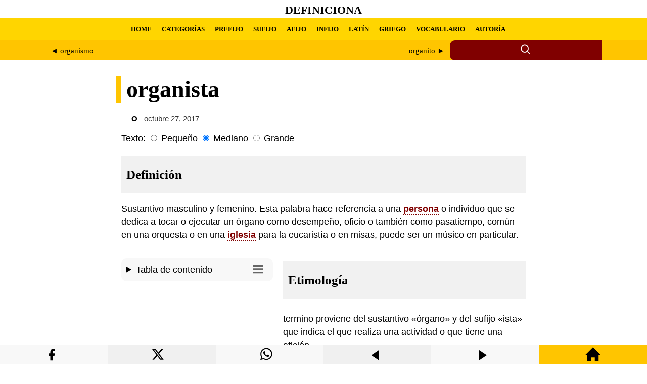

--- FILE ---
content_type: text/html; charset=UTF-8
request_url: https://definiciona.com/organista/
body_size: 5943
content:
<!doctype html> <html amp lang="es"> <head> <meta charset="utf-8"> <meta name="viewport" content="width=device-width,minimum-scale=1"> <title>Definición y etimología de organista | Definiciona</title> <meta name="description" content="DefiniciónSustantivo masculino y femenino. Esta palabra hace referencia a una persona o individuo que se dedica a tocar o ejecutar un órgano como desempeñ..."><meta property="og:title" content="organista"><meta property="og:description" content="DefiniciónSustantivo masculino y femenino. Esta palabra hace referencia a una persona o individuo que se dedica a tocar o ejecutar un órgano como desempeñ..."><meta property="og:url" content="https://definiciona.com/organista/"><meta property="og:image" content="https://laspoesias.com/wp-content/uploads/images/logo-og.webp" /> <link rel="canonical" href="https://definiciona.com/organista/"> <link rel="shortcut icon" href="/wp-content/uploads/images/favicon.webp" /> <script async src="https://cdn.ampproject.org/v0.js"></script> <script async custom-element="amp-form" src="https://cdn.ampproject.org/v0/amp-form-0.1.js"></script> <script async custom-element="amp-ad" src="https://cdn.ampproject.org/v0/amp-ad-0.1.js"></script> <script async custom-element="amp-sticky-ad" src="https://cdn.ampproject.org/v0/amp-sticky-ad-1.0.js"></script> <style amp-boilerplate>body{-webkit-animation:-amp-start 8s steps(1,end) 0s 1 normal both;-moz-animation:-amp-start 8s steps(1,end) 0s 1 normal both;-ms-animation:-amp-start 8s steps(1,end) 0s 1 normal both;animation:-amp-start 8s steps(1,end) 0s 1 normal both}@-webkit-keyframes -amp-start{from{visibility:hidden}to{visibility:visible}}@-moz-keyframes -amp-start{from{visibility:hidden}to{visibility:visible}}@-ms-keyframes -amp-start{from{visibility:hidden}to{visibility:visible}}@-o-keyframes -amp-start{from{visibility:hidden}to{visibility:visible}}@keyframes -amp-start{from{visibility:hidden}to{visibility:visible}}</style> <noscript><style amp-boilerplate>body{-webkit-animation:none;-moz-animation:none;-ms-animation:none;animation:none}</style></noscript> <style amp-custom> a { color:#000; } .withoutstyle a { text-decoration: none; border-bottom: none; } header { background-color: #fff; } header a { text-decoration: none; } .site-title-header { font-size: 11.11px; height: 33px; display: flex; align-items: center; padding-top:3px; justify-content: center; font-family: 'Georgia', serif; text-transform: uppercase; } .nav-menu { background-color: #ffd500; height: 44px; padding: 0px 22px 0px 0px; display: flex; align-items: center; font-family: Georgia, serif; } .nav-menu ul { padding: 0; display: flex; align-items: center; white-space: nowrap; } .nav-menu li { display: flex; align-items: center; margin: 0 10px; white-space: nowrap; } .nav-menu ul li a { font-weight: 700; font-size: 13px; } .custom-main-menu { max-width: 1100px; margin: 0 auto; padding: 0 20px; overflow-x: auto; white-space: nowrap; } .search-label-dad { background-color: #ffc500; } .search-container { display: flex; max-width: 1100px; margin:0 auto; } .search-label { flex: 4; background-color: #ffc500; display: flex; align-items: center; justify-content: center; overflow-x: auto; white-space: nowrap; } .search-label a { color: #000; } .search-container-icon { flex: 1.5; position: relative; display: inline-flex; align-items: center; background-color: #800000; border-top-left-radius: 10px; border-bottom-left-radius: 10px; height: 39px; } .search-icon { cursor: pointer; margin-right: 5px; margin: 0 auto; } .search-container-icon input:checked ~ .search-form { display: block; } .search-form { display: none; position: absolute; top: 0; left: calc(-10% - 255px); width: 280px; height: 29px; padding: 8px 0px 2px 20px; background-color: #800000; border-radius: 10px; } .search-field { } .search-submit { } .search-container-icon input[type="checkbox"] { position: absolute; left: -9999px; } main { padding: 0px 10px 30px 10px; font-family: 'Roboto', sans-serif; line-height: 1.5; font-size: 1.1em; } .article-dad { max-width: 800px; margin: 0 auto;} article { } #font-small:checked ~ article { font-size: 0.9em; } #font-large:checked ~ article { font-size: 1.7em; } article a { color:#800000; text-decoration:none; border-bottom: 2px dotted #800000; font-weight: bold; transition: color 0.5s; background-color:#fff; } .article-head { background-color: #fff; padding: 0px 10px 0px 10px; font-family: 'Georgia', serif; font-size: 2.6em; line-height: 1.2; border-left: 10px solid #ffc500; position: relative; left:-10px; } @media (max-width: 768px) {.article-head {font-size: 2.06em;}} article h1, h2 { margin-bottom: 10px; font-family: 'Georgia', serif; font-size:1.44em; line-height: 1.2; background-color: #f1f1f1; padding: 22px 10px 22px 10px; } article h3, h4, h5, h6 { margin-bottom: 10px; font-family: 'Georgia', serif; font-size:1.1em; line-height: 1.2; background-color: #f1f1f1; padding: 11px 10px 11px 10px; } img { max-width: 100%; height: auto; margin: 0px auto; display:block; } .wp-caption { font-size: 0.85em; color: #666; max-width: 100%; } figure { margin: 0; max-width: 100%; } figcaption { font-size: 0.85em; color: #666; max-width: 100%; padding:10px 0px 5px 0px; } blockquote { font-size: 0.9em; background-color: #f1f1f1; padding: 10px 20px 10px 20px; } cite { font-style: normal; font-weight: 700; } .related-posts { max-width: 800px; margin: 0 auto; padding: 0px 10px 0px 10px; font-family: 'Roboto', sans-serif; line-height: 1.5; font-size: 1.1em; } .related-posts a { text-decoration: none; font-weight: bold; border-left: solid #ffd500 10px; padding: 5px 10px 5px 10px; background-color:#f1f1f1; } .related-post-title { word-break: break-word; background-color: #ffd500; display: inline-block; transition: background-color 0.3s; } .related-post-title:hover { background-color: #f0f0f0; } #related-post { word-break: break-word; column-count: 4; column-gap: 0.5em; column-width: 260px; } #related-post a { text-decoration: none; font-weight: bold; border-left: solid #ffd500 10px; padding: 5px 10px 5px 10px; background-color:#f1f1f1; } .related-post-tae { display: inline-block; } .amp-toc { background-color: #f8f8f8; border-radius: 10px; padding: 10px; margin-bottom: 17px; } .amp-toc a { color: #000; font-weight: normal; text-decoration: none; border-bottom: none; background-color: transparent; font-size: 0.9em; text-decoration: none; } .amp-toc svg { float: right; padding-right: 10px; padding-top: 2px; } footer { padding: 0px 20px -10px 0px; } @media (max-width: 899px) { #left-sidebar { position: relative; } } @media (min-width: 900px) { #left-sidebar { float: left; width: 300px; height: 100%; top: 15px; margin: 0px 20px 17px 0px; position: relative; } } </style> </head> <body> <header> <div class="site-title-header"> <h1><a href="https://definiciona.com/">Definiciona</a></h1> </div> <nav role="navigation" aria-label="Menú principal" class="nav-menu"> <div class="custom-main-menu"><ul id="menu-head-menu-amp" class="menu"><li id="menu-item-591220" class="menu-item menu-item-type-custom menu-item-object-custom menu-item-home menu-item-591220"><a href="https://definiciona.com/">HOME</a></li> <li id="menu-item-590353" class="menu-item menu-item-type-post_type menu-item-object-page menu-item-590353"><a href="https://definiciona.com/categorias/">CATEGORÍAS</a></li> <li id="menu-item-590356" class="menu-item menu-item-type-custom menu-item-object-custom menu-item-590356"><a href="https://definiciona.com/prefijo/">PREFIJO</a></li> <li id="menu-item-590357" class="menu-item menu-item-type-custom menu-item-object-custom menu-item-590357"><a href="https://definiciona.com/sufijo/">SUFIJO</a></li> <li id="menu-item-590358" class="menu-item menu-item-type-custom menu-item-object-custom menu-item-590358"><a href="https://definiciona.com/afijo/">AFIJO</a></li> <li id="menu-item-590359" class="menu-item menu-item-type-custom menu-item-object-custom menu-item-590359"><a href="https://definiciona.com/infijo/">INFIJO</a></li> <li id="menu-item-590360" class="menu-item menu-item-type-custom menu-item-object-custom menu-item-590360"><a href="https://definiciona.com/latin/">LATÍN</a></li> <li id="menu-item-590361" class="menu-item menu-item-type-custom menu-item-object-custom menu-item-590361"><a href="https://definiciona.com/griego/">GRIEGO</a></li> <li id="menu-item-590354" class="menu-item menu-item-type-post_type menu-item-object-page menu-item-590354"><a href="https://definiciona.com/10-palabras/">VOCABULARIO</a></li> <li id="menu-item-592938" class="menu-item menu-item-type-post_type menu-item-object-page menu-item-592938"><a href="https://definiciona.com/autoria-y-conexos/">AUTORÍA</a></li> </ul></div> </nav> <div class="search-label-dad"> <div class="search-container"> <div class="search-label"> <div style="display: flex; width: 100%;"> <div style="flex: 1; text-align: left; padding: 10px; margin-right: 5px;"> <span style="font-size: 15px;"> <a href="https://definiciona.com/organismo/" rel="prev">&#9668; organismo</a> </span> </div> <div style="flex: 1; text-align: right; padding: 10px; margin-left: 5px;"> <span style="font-size: 15px;"> <a href="https://definiciona.com/organito/" rel="next">organito &#9658;</a> </span> </div> </div> </div> <div class="search-container-icon"> <input type="checkbox" id="search-toggle" class="search-toggle"> <label for="search-toggle" class="search-icon"> <svg xmlns="http://www.w3.org/2000/svg" width="22" height="22" viewBox="0 0 24 24" fill="none" stroke="currentColor" stroke-width="2" stroke-linecap="round" stroke-linejoin="round" class="icon icon-search"> <circle cx="10" cy="10" r="7.5" stroke="#fff"/> <line x1="21" y1="21" x2="16.65" y2="16.65" stroke="#fff"/> </svg> </label> <form role="search" class="search-form" action="https://definiciona.com/" method="get" tabindex="0" target="_top"> <input type="search" class="search-field" placeholder="Escribe aquí..." name="s"> <button type="submit" class="search-submit"> <span class="screen-reader-text">Buscar</span> </button> </form> </div> </div> </div> </header> <main> <div class="article-dad"> <h1 class="article-head">organista</h1> <div class="withoutstyle" style="font-size: 14.8px; margin:-10px 0px 15px 20px; color:#333;"> <strong><a href="https://definiciona.com/category/o/">O</strong></a> - octubre 27, 2017</div> <label>Texto:</label> <input type="radio" id="font-small" class="font-size-input" name="font-size" value="small"> <label for="font-small">Pequeño</label> <input type="radio" id="font-medium" class="font-size-input" name="font-size" value="medium" checked> <label for="font-medium">Mediano</label> <input type="radio" id="font-large" class="font-size-input" name="font-size" value="large"> <label for="font-large">Grande</label> <article style="margin-top:10px;"> <h2 id="definicion">Definición</h2> <p>Sustantivo masculino y femenino. Esta palabra hace referencia a una <a href="https://definiciona.com/persona/">persona</a> o individuo que se dedica a tocar o ejecutar un órgano como desempeño, oficio o también como pasatiempo, común en una orquesta o en una <a href="https://definiciona.com/iglesia/">iglesia</a> para la eucaristía o en misas, puede ser un músico en particular.</p><div id="left-sidebar"> <div class="amp-toc"><details><summary>Tabla de contenido <svg xmlns="http://www.w3.org/2000/svg" width="20" height="20" viewBox="0 0 24 24"><path d="M24 6h-24v-4h24v4zm0 4h-24v4h24v-4zm0 8h-24v4h24v-4z" fill="#666"/></svg></summary><nav role="navigation" aria-label="Tabla de contenido"><ul><li><a href="#definicion">Definición</a></li><li><a href="#etimologia">Etimología</a></li></ul></nav></details></div> <amp-ad width="100vw" height="320" type="adsense" data-ad-client="ca-pub-3065432361095436" data-ad-slot="8569160762" data-auto-format="rspv" data-full-width=""> <div overflow=""></div> </amp-ad> </div><div style="display: flex; flex-direction: column; flex-grow: 1;"> <h2 id="etimologia">Etimología</h2> <p>termino proviene del sustantivo «órgano» y del sufijo «ista» que indica el que realiza una actividad o que tiene una afición.</p> </p> </div> </article> </main> <div style="clear: both"></div> <section class="related-posts" role="region" aria-label="Artículos relacionados"> <span style="font-size:22px;"><strong>Ampliar vocabulario</strong></span> <div style="max-width: 600px; height: 8px; margin-bottom: 20px; background-color: #ffc500; border-radius: 0 0 50% 50%;"></div> <div style="display: flex; flex-wrap: wrap; gap: 10px;"> <div style="flex: 1 1 calc(33.33% - 10px); box-sizing: border-box; min-width: 280px;"> <a href="https://definiciona.com/riostres/" style="color: #000;"> <span style="word-break: break-word;">Riostres</span> </a><br> <div style="font-size: 0.85em;"> Sustantivo masculino. Este termino en plural en la actualidad se encuentra desusado, su s... </div> <div style="height: 8px; background-color: #fff;"></div> </div> <div style="flex: 1 1 calc(33.33% - 10px); box-sizing: border-box; min-width: 280px;"> <a href="https://definiciona.com/opera/" style="color: #000;"> <span style="word-break: break-word;">ópera</span> </a><br> <div style="font-size: 0.85em;"> Sustantivo femenino. Este termino se refiere a una obra dramática de tipo musical cuyo te... </div> <div style="height: 8px; background-color: #fff;"></div> </div> <div style="flex: 1 1 calc(33.33% - 10px); box-sizing: border-box; min-width: 280px;"> <a href="https://definiciona.com/oliganto/" style="color: #000;"> <span style="word-break: break-word;">Oliganto</span> </a><br> <div style="font-size: 0.85em;"> Adjetivo. El uso de este término no suele ser recurrente (en botánica) se refiere (en bot... </div> <div style="height: 8px; background-color: #fff;"></div> </div> <div style="flex: 1 1 calc(33.33% - 10px); box-sizing: border-box; min-width: 280px;"> <a href="https://definiciona.com/ortognato/" style="color: #000;"> <span style="word-break: break-word;">Ortognato</span> </a><br> <div style="font-size: 0.85em;"> Adjetivo. Este vocabulario es de uso bastante infrecuente, inclusive obsoleto, se refiere... </div> <div style="height: 8px; background-color: #fff;"></div> </div> <div style="flex: 1 1 calc(33.33% - 10px); box-sizing: border-box; min-width: 280px;"> <a href="https://definiciona.com/oyente/" style="color: #000;"> <span style="word-break: break-word;">Oyente</span> </a><br> <div style="font-size: 0.85em;"> Adjetivo. La definición de oyente hace alusión el que oye, escucha, percibe o que presta ... </div> <div style="height: 8px; background-color: #fff;"></div> </div> <div style="flex: 1 1 calc(33.33% - 10px); box-sizing: border-box; min-width: 280px;"> <a href="https://definiciona.com/ostreita/" style="color: #000;"> <span style="word-break: break-word;">Ostreíta</span> </a><br> <div style="font-size: 0.85em;"> Sustantivo femenino. Este vocablo en la actualidad se encuentra desusado (en historia nat... </div> <div style="height: 8px; background-color: #fff;"></div> </div> <div style="flex: 1 1 calc(33.33% - 10px); box-sizing: border-box; min-width: 280px;"> <a href="https://definiciona.com/oroboides/" style="color: #000;"> <span style="word-break: break-word;">Oroboides</span> </a><br> <div style="font-size: 0.85em;"> Adjetivo. Este vocablo en la actualidad se encuentra desusado se refiere a un nombre anti... </div> <div style="height: 8px; background-color: #fff;"></div> </div> <div style="flex: 1 1 calc(33.33% - 10px); box-sizing: border-box; min-width: 280px;"> <a href="https://definiciona.com/oposicionista/" style="color: #000;"> <span style="word-break: break-word;">Oposicionista</span> </a><br> <div style="font-size: 0.85em;"> Adjetivo. La definición de oposicionista como relativo, perteneciente y concerniente a la... </div> <div style="height: 8px; background-color: #fff;"></div> </div> </div><br> <amp-ad width="100vw" height="320" type="adsense" data-ad-client="ca-pub-3065432361095436" data-ad-slot="8569160762" data-auto-format="rspv" data-full-width=""> <div overflow=""></div> </amp-ad> </section></div> </body> <footer> <div style="margin-top:10px; background-color:#ffd500; padding: 44px 10px 10px 10px; display: flex; justify-content: space-between; flex-wrap: wrap; gap: 2em;"> <div style="margin-top:0px; margin-bottom:10px; flex: 1 1 260px;"> <span style="margin-top:10; font-size:18px"><strong>AVISO LEGAL</strong></span><br><br>Este sitio web utiliza cookies tanto propias como de terceros para poder ofrecer una experiencia personalizada y ofrecer publicidades afines a sus intereses. Al hacer uso de nuestra web usted acepta en forma expresa el uso de cookies por nuestra parte... <a rel="nofollow" href="https://definiciona.com/aviso-legal/">Seguir leyendo</a><br><br><amp-img src="https://definiciona.com/wp-content/uploads/images/contacto.webp" width="588" height="36" alt="Contacto" layout="responsive"></amp-img></div> <div style="flex: 1 1 260px;"><span style="font-size:18px"><strong>ACERCA DEL SITIO</strong></span><br><br>Las poesías es un sitio que reúne poetas y poesía, además de uno de los mayores compendios de acrósticos de nombres, apellidos, animales, frutas, lugares, ciudades, municipios, cosas, valores, verbos, etc. Incluye poemas, frases, rimas, pensamientos, proverbios, reflexiones y mucha poesía.</div> <div style="display: block; flex: 1 1 260px;"><span style="font-size:18px"><strong>DERECHOS DE AUTOR</strong></span><br><br>Todos los derechos reservados. Sólo se autoriza la publicación de texto en pequeños fragmentos siempre que se cite la fuente. <strong>No se permite utilizar el contenido para conversión a archivos multimedia (audio, video, etc.)</strong></div> <div style="background-color:#ffd500; text-align: center; margin:50px 0px 0px 30px; flex: 1 1 260px;"><svg width="200" height="200" xmlns="http://www.w3.org/2000/svg" style="display: inline-block;"><rect x="0" y="1" width="50" height="64" fill="#22b14b"></rect><rect x="0" y="73" width="42" height="94" fill="blue"></rect><rect x="15" y="73" width="36" height="30" fill="blue"></rect><rect x="15" y="137" width="36" height="30" fill="blue"></rect><rect x="15" y="107" width="36" height="26" fill="blue"></rect><path d="M150,8 A50,50 0 0,1 5,8" fill="black" transform="rotate(-90 100 50)"></path></svg></div></div><div style="background-color:#ffc500; text-align: center; padding: 10px 10px 44px 10px"><br>&copy; 2024 Definiciona<br><br></div> <div style="width:100%; height:37px; background-color:#f8f8f8; display: flex; text-align: center; flex-wrap: nowrap; position: fixed; z-index: 1000001; bottom: 0;"> <div style="flex: 1 1 280px; display: flex; justify-content: center; align-items: center;"> <a rel="nofollow" title="Compartir Facebook" href='https://www.facebook.com/sharer.php?u=https://definiciona.com/organista/' target='_blank' style='color: #fff;'><svg xmlns="http://www.w3.org/2000/svg" width="37" height="37" color="black" class="icon icon-facebook" viewBox="0 0 32 29" style="margin-top: 10px;"><path d="M18 2h-3a5 5 0 0 0-5 5v3H7v4h3v8h4v-8h3l1-4h-4V7a1 1 0 0 1 1-1h3z"></path></svg></a> </div> <div style="flex: 1 1 280px; background-color:#f0f0f0;"><a rel="nofollow" title="Compartir en X" href="https://twitter.com/intent/tweet?text=Definición%20y%20etimología%20de%20organista&url=https://definiciona.com/organista/&#038;via=definiciona&#038;related=definiciona" target="_blank" style='color: #fff;'> <svg xmlns="http://www.w3.org/2000/svg" width="37" height="37" color="black" class="bi bi-twitter-x" viewBox="0 0 26 19" style="margin-top: 2px;"><path d="M12.6.75h2.454l-5.36 6.142L16 15.25h-4.937l-3.867-5.07-4.425 5.07H.316l5.733-6.57L0 .75h5.063l3.495 4.633L12.601.75Zm-.86 13.028h1.36L4.323 2.145H2.865l8.875 11.633Z"/></svg> </a></div> <div style="flex: 1 1 280px;"><a rel="nofollow" title="Compartir en WhatsApp" href="whatsapp://send?text=https://definiciona.com/organista/" data-action="share/whatsapp/share" style='color: #fff;'> <svg xmlns="http://www.w3.org/2000/svg" width="37" height="37" color="black" class="icon icon-whatsapp" viewBox="0 0 25 20" style="margin-top: 2px;"> <path d="M13.601 2.326A7.854 7.854 0 0 0 7.994 0C3.627 0 .068 3.558.064 7.926c0 1.399.366 2.76 1.057 3.965L0 16l4.204-1.102a7.933 7.933 0 0 0 3.79.965h.004c4.368 0 7.926-3.558 7.93-7.93A7.898 7.898 0 0 0 13.6 2.326zM7.994 14.521a6.573 6.573 0 0 1-3.356-.92l-.24-.144-2.494.654.666-2.433-.156-.251a6.56 6.56 0 0 1-1.007-3.505c0-3.626 2.957-6.584 6.591-6.584a6.56 6.56 0 0 1 4.66 1.931 6.557 6.557 0 0 1 1.928 4.66c-.004 3.639-2.961 6.592-6.592 6.592zm3.615-4.934c-.197-.099-1.17-.578-1.353-.646-.182-.065-.315-.099-.445.099-.133.197-.513.646-.627.775-.114.133-.232.148-.43.05-.197-.1-.836-.308-1.592-.985-.59-.525-.985-1.175-1.103-1.372-.114-.198-.011-.304.088-.403.087-.088.197-.232.296-.346.1-.114.133-.198.198-.33.065-.134.034-.248-.015-.347-.05-.099-.445-1.076-.612-1.47-.16-.389-.323-.335-.445-.34-.114-.007-.247-.007-.38-.007a.729.729 0 0 0-.529.247c-.182.198-.691.677-.691 1.654 0 .977.71 1.916.81 2.049.098.133 1.394 2.132 3.383 2.992.47.205.84.326 1.129.418.475.152.904.129 1.246.08.38-.058 1.171-.48 1.338-.943.164-.464.164-.86.114-.943-.049-.084-.182-.133-.38-.232z"/> </svg></a></div> <div style="flex: 1 1 280px; background-color:#f0f0f0;"> <a rel="nofollow" title="Artículo anterior" href="https://definiciona.com/organismo/"><svg xmlns="http://www.w3.org/2000/svg" width="30" height="30" color="black" viewBox="0 0 35 29" style="margin-top: 7px;"><path d="M3 12l18-12v24z"/></svg></a> </div> <div style="flex: 1 1 280px;"> <a rel="nofollow" title="Artículo siguiente" href="https://definiciona.com/organito/"><svg xmlns="http://www.w3.org/2000/svg" width="30" height="30" color="black" viewBox="0 0 35 29" style="margin-top: 7px;"><path d="M21 12l-18 12v-24z"/></svg></a></div> <div style="flex: 1 1 280px; background-color:#ffc500;"> <a rel="nofollow" title="Home" href="https://definiciona.com/"><svg xmlns="http://www.w3.org/2000/svg" width="30" height="30" viewBox="0 0 24 24" style="margin-top: 3px;"><path d="M21 13v10h-6v-6h-6v6h-6v-10h-3l12-12 12 12h-3z"/></svg></a></div> </div> <amp-sticky-ad layout="nodisplay"> <amp-ad width="320" height="100" data-enable-refresh="30" type="doubleclick" data-slot="/15748617,29562837/Definicionacom/Definicionacom-AMP-Mobile-pushup" data-multi-size="320x50,300x100,300x50"> </amp-ad> </amp-sticky-ad> </footer> </html><!-- WP Fastest Cache file was created in 1.3430018424988 seconds, on 04-07-24 1:37:10 -->